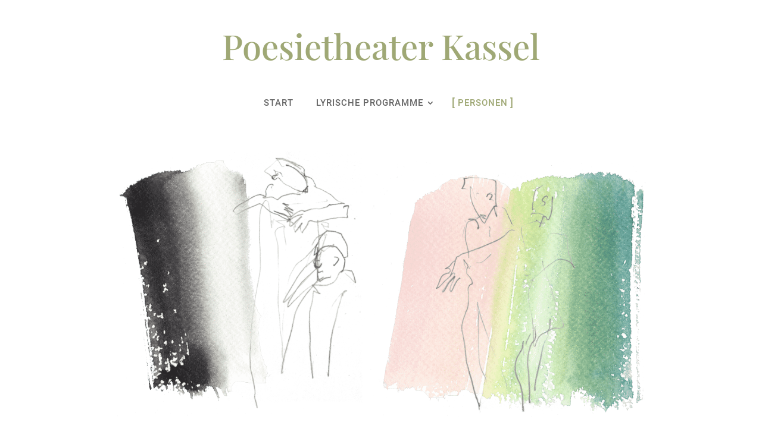

--- FILE ---
content_type: text/css
request_url: https://poesietheater-kassel.de/wp-content/uploads/gfonts_local/gfonts_local.css?ver=6.9
body_size: 645
content:
@font-face { font-family: "Playfair Display";font-style: normal;font-weight: 500;font-display: swap;
						src: url("https://poesietheater-kassel.de/wp-content/uploads/gfonts_local/Playfair_Display/Playfair_Display_500.eot"); /* IE9 Compat Modes */
						src: url("https://poesietheater-kassel.de/wp-content/uploads/gfonts_local/Playfair_Display/Playfair_Display_500.eot?#iefix") format("embedded-opentype"), /* IE6-IE8 */
							 url("https://poesietheater-kassel.de/wp-content/uploads/gfonts_local/Playfair_Display/Playfair_Display_500.woff2") format("woff2"), /* Super Modern Browsers */
							 url("https://poesietheater-kassel.de/wp-content/uploads/gfonts_local/Playfair_Display/Playfair_Display_500.woff") format("woff"), /* Pretty Modern Browsers */
							 url("https://poesietheater-kassel.de/wp-content/uploads/gfonts_local/Playfair_Display/Playfair_Display_500.ttf")  format("truetype"), /* Safari, Android, iOS */
						 url("https://poesietheater-kassel.de/wp-content/uploads/gfonts_local/Playfair_Display/Playfair_Display_500.svg#svgFontName") format("svg"); /* Legacy iOS */ }
@font-face { font-family: "Playfair Display";font-style: italic;font-weight: 500;font-display: swap;
						src: url("https://poesietheater-kassel.de/wp-content/uploads/gfonts_local/Playfair_Display/Playfair_Display_500italic.eot"); /* IE9 Compat Modes */
						src: url("https://poesietheater-kassel.de/wp-content/uploads/gfonts_local/Playfair_Display/Playfair_Display_500italic.eot?#iefix") format("embedded-opentype"), /* IE6-IE8 */
							 url("https://poesietheater-kassel.de/wp-content/uploads/gfonts_local/Playfair_Display/Playfair_Display_500italic.woff2") format("woff2"), /* Super Modern Browsers */
							 url("https://poesietheater-kassel.de/wp-content/uploads/gfonts_local/Playfair_Display/Playfair_Display_500italic.woff") format("woff"), /* Pretty Modern Browsers */
							 url("https://poesietheater-kassel.de/wp-content/uploads/gfonts_local/Playfair_Display/Playfair_Display_500italic.ttf")  format("truetype"), /* Safari, Android, iOS */
						 url("https://poesietheater-kassel.de/wp-content/uploads/gfonts_local/Playfair_Display/Playfair_Display_500italic.svg#svgFontName") format("svg"); /* Legacy iOS */ }
@font-face { font-family: "Playfair Display";font-style: normal;font-weight: 600;font-display: swap;
						src: url("https://poesietheater-kassel.de/wp-content/uploads/gfonts_local/Playfair_Display/Playfair_Display_600.eot"); /* IE9 Compat Modes */
						src: url("https://poesietheater-kassel.de/wp-content/uploads/gfonts_local/Playfair_Display/Playfair_Display_600.eot?#iefix") format("embedded-opentype"), /* IE6-IE8 */
							 url("https://poesietheater-kassel.de/wp-content/uploads/gfonts_local/Playfair_Display/Playfair_Display_600.woff2") format("woff2"), /* Super Modern Browsers */
							 url("https://poesietheater-kassel.de/wp-content/uploads/gfonts_local/Playfair_Display/Playfair_Display_600.woff") format("woff"), /* Pretty Modern Browsers */
							 url("https://poesietheater-kassel.de/wp-content/uploads/gfonts_local/Playfair_Display/Playfair_Display_600.ttf")  format("truetype"), /* Safari, Android, iOS */
						 url("https://poesietheater-kassel.de/wp-content/uploads/gfonts_local/Playfair_Display/Playfair_Display_600.svg#svgFontName") format("svg"); /* Legacy iOS */ }
@font-face { font-family: "Playfair Display";font-style: italic;font-weight: 600;font-display: swap;
						src: url("https://poesietheater-kassel.de/wp-content/uploads/gfonts_local/Playfair_Display/Playfair_Display_600italic.eot"); /* IE9 Compat Modes */
						src: url("https://poesietheater-kassel.de/wp-content/uploads/gfonts_local/Playfair_Display/Playfair_Display_600italic.eot?#iefix") format("embedded-opentype"), /* IE6-IE8 */
							 url("https://poesietheater-kassel.de/wp-content/uploads/gfonts_local/Playfair_Display/Playfair_Display_600italic.woff2") format("woff2"), /* Super Modern Browsers */
							 url("https://poesietheater-kassel.de/wp-content/uploads/gfonts_local/Playfair_Display/Playfair_Display_600italic.woff") format("woff"), /* Pretty Modern Browsers */
							 url("https://poesietheater-kassel.de/wp-content/uploads/gfonts_local/Playfair_Display/Playfair_Display_600italic.ttf")  format("truetype"), /* Safari, Android, iOS */
						 url("https://poesietheater-kassel.de/wp-content/uploads/gfonts_local/Playfair_Display/Playfair_Display_600italic.svg#svgFontName") format("svg"); /* Legacy iOS */ }
@font-face { font-family: "Playfair Display";font-style: normal;font-weight: 700;font-display: swap;
						src: url("https://poesietheater-kassel.de/wp-content/uploads/gfonts_local/Playfair_Display/Playfair_Display_700.eot"); /* IE9 Compat Modes */
						src: url("https://poesietheater-kassel.de/wp-content/uploads/gfonts_local/Playfair_Display/Playfair_Display_700.eot?#iefix") format("embedded-opentype"), /* IE6-IE8 */
							 url("https://poesietheater-kassel.de/wp-content/uploads/gfonts_local/Playfair_Display/Playfair_Display_700.woff2") format("woff2"), /* Super Modern Browsers */
							 url("https://poesietheater-kassel.de/wp-content/uploads/gfonts_local/Playfair_Display/Playfair_Display_700.woff") format("woff"), /* Pretty Modern Browsers */
							 url("https://poesietheater-kassel.de/wp-content/uploads/gfonts_local/Playfair_Display/Playfair_Display_700.ttf")  format("truetype"), /* Safari, Android, iOS */
						 url("https://poesietheater-kassel.de/wp-content/uploads/gfonts_local/Playfair_Display/Playfair_Display_700.svg#svgFontName") format("svg"); /* Legacy iOS */ }
@font-face { font-family: "Playfair Display";font-style: italic;font-weight: 700;font-display: swap;
						src: url("https://poesietheater-kassel.de/wp-content/uploads/gfonts_local/Playfair_Display/Playfair_Display_700italic.eot"); /* IE9 Compat Modes */
						src: url("https://poesietheater-kassel.de/wp-content/uploads/gfonts_local/Playfair_Display/Playfair_Display_700italic.eot?#iefix") format("embedded-opentype"), /* IE6-IE8 */
							 url("https://poesietheater-kassel.de/wp-content/uploads/gfonts_local/Playfair_Display/Playfair_Display_700italic.woff2") format("woff2"), /* Super Modern Browsers */
							 url("https://poesietheater-kassel.de/wp-content/uploads/gfonts_local/Playfair_Display/Playfair_Display_700italic.woff") format("woff"), /* Pretty Modern Browsers */
							 url("https://poesietheater-kassel.de/wp-content/uploads/gfonts_local/Playfair_Display/Playfair_Display_700italic.ttf")  format("truetype"), /* Safari, Android, iOS */
						 url("https://poesietheater-kassel.de/wp-content/uploads/gfonts_local/Playfair_Display/Playfair_Display_700italic.svg#svgFontName") format("svg"); /* Legacy iOS */ }
@font-face { font-family: "Playfair Display";font-style: normal;font-weight: 800;font-display: swap;
						src: url("https://poesietheater-kassel.de/wp-content/uploads/gfonts_local/Playfair_Display/Playfair_Display_800.eot"); /* IE9 Compat Modes */
						src: url("https://poesietheater-kassel.de/wp-content/uploads/gfonts_local/Playfair_Display/Playfair_Display_800.eot?#iefix") format("embedded-opentype"), /* IE6-IE8 */
							 url("https://poesietheater-kassel.de/wp-content/uploads/gfonts_local/Playfair_Display/Playfair_Display_800.woff2") format("woff2"), /* Super Modern Browsers */
							 url("https://poesietheater-kassel.de/wp-content/uploads/gfonts_local/Playfair_Display/Playfair_Display_800.woff") format("woff"), /* Pretty Modern Browsers */
							 url("https://poesietheater-kassel.de/wp-content/uploads/gfonts_local/Playfair_Display/Playfair_Display_800.ttf")  format("truetype"), /* Safari, Android, iOS */
						 url("https://poesietheater-kassel.de/wp-content/uploads/gfonts_local/Playfair_Display/Playfair_Display_800.svg#svgFontName") format("svg"); /* Legacy iOS */ }
@font-face { font-family: "Playfair Display";font-style: italic;font-weight: 800;font-display: swap;
						src: url("https://poesietheater-kassel.de/wp-content/uploads/gfonts_local/Playfair_Display/Playfair_Display_800italic.eot"); /* IE9 Compat Modes */
						src: url("https://poesietheater-kassel.de/wp-content/uploads/gfonts_local/Playfair_Display/Playfair_Display_800italic.eot?#iefix") format("embedded-opentype"), /* IE6-IE8 */
							 url("https://poesietheater-kassel.de/wp-content/uploads/gfonts_local/Playfair_Display/Playfair_Display_800italic.woff2") format("woff2"), /* Super Modern Browsers */
							 url("https://poesietheater-kassel.de/wp-content/uploads/gfonts_local/Playfair_Display/Playfair_Display_800italic.woff") format("woff"), /* Pretty Modern Browsers */
							 url("https://poesietheater-kassel.de/wp-content/uploads/gfonts_local/Playfair_Display/Playfair_Display_800italic.ttf")  format("truetype"), /* Safari, Android, iOS */
						 url("https://poesietheater-kassel.de/wp-content/uploads/gfonts_local/Playfair_Display/Playfair_Display_800italic.svg#svgFontName") format("svg"); /* Legacy iOS */ }
@font-face { font-family: "Playfair Display";font-style: normal;font-weight: 900;font-display: swap;
						src: url("https://poesietheater-kassel.de/wp-content/uploads/gfonts_local/Playfair_Display/Playfair_Display_900.eot"); /* IE9 Compat Modes */
						src: url("https://poesietheater-kassel.de/wp-content/uploads/gfonts_local/Playfair_Display/Playfair_Display_900.eot?#iefix") format("embedded-opentype"), /* IE6-IE8 */
							 url("https://poesietheater-kassel.de/wp-content/uploads/gfonts_local/Playfair_Display/Playfair_Display_900.woff2") format("woff2"), /* Super Modern Browsers */
							 url("https://poesietheater-kassel.de/wp-content/uploads/gfonts_local/Playfair_Display/Playfair_Display_900.woff") format("woff"), /* Pretty Modern Browsers */
							 url("https://poesietheater-kassel.de/wp-content/uploads/gfonts_local/Playfair_Display/Playfair_Display_900.ttf")  format("truetype"), /* Safari, Android, iOS */
						 url("https://poesietheater-kassel.de/wp-content/uploads/gfonts_local/Playfair_Display/Playfair_Display_900.svg#svgFontName") format("svg"); /* Legacy iOS */ }
@font-face { font-family: "Playfair Display";font-style: italic;font-weight: 900;font-display: swap;
						src: url("https://poesietheater-kassel.de/wp-content/uploads/gfonts_local/Playfair_Display/Playfair_Display_900italic.eot"); /* IE9 Compat Modes */
						src: url("https://poesietheater-kassel.de/wp-content/uploads/gfonts_local/Playfair_Display/Playfair_Display_900italic.eot?#iefix") format("embedded-opentype"), /* IE6-IE8 */
							 url("https://poesietheater-kassel.de/wp-content/uploads/gfonts_local/Playfair_Display/Playfair_Display_900italic.woff2") format("woff2"), /* Super Modern Browsers */
							 url("https://poesietheater-kassel.de/wp-content/uploads/gfonts_local/Playfair_Display/Playfair_Display_900italic.woff") format("woff"), /* Pretty Modern Browsers */
							 url("https://poesietheater-kassel.de/wp-content/uploads/gfonts_local/Playfair_Display/Playfair_Display_900italic.ttf")  format("truetype"), /* Safari, Android, iOS */
						 url("https://poesietheater-kassel.de/wp-content/uploads/gfonts_local/Playfair_Display/Playfair_Display_900italic.svg#svgFontName") format("svg"); /* Legacy iOS */ }
@font-face { font-family: "Playfair Display";font-style: italic;font-weight: 400;font-display: swap;
						src: url("https://poesietheater-kassel.de/wp-content/uploads/gfonts_local/Playfair_Display/Playfair_Display_italic.eot"); /* IE9 Compat Modes */
						src: url("https://poesietheater-kassel.de/wp-content/uploads/gfonts_local/Playfair_Display/Playfair_Display_italic.eot?#iefix") format("embedded-opentype"), /* IE6-IE8 */
							 url("https://poesietheater-kassel.de/wp-content/uploads/gfonts_local/Playfair_Display/Playfair_Display_italic.woff2") format("woff2"), /* Super Modern Browsers */
							 url("https://poesietheater-kassel.de/wp-content/uploads/gfonts_local/Playfair_Display/Playfair_Display_italic.woff") format("woff"), /* Pretty Modern Browsers */
							 url("https://poesietheater-kassel.de/wp-content/uploads/gfonts_local/Playfair_Display/Playfair_Display_italic.ttf")  format("truetype"), /* Safari, Android, iOS */
						 url("https://poesietheater-kassel.de/wp-content/uploads/gfonts_local/Playfair_Display/Playfair_Display_italic.svg#svgFontName") format("svg"); /* Legacy iOS */ }
@font-face { font-family: "Playfair Display";font-style: regular;font-weight: 400;font-display: swap;
						src: url("https://poesietheater-kassel.de/wp-content/uploads/gfonts_local/Playfair_Display/Playfair_Display_regular.eot"); /* IE9 Compat Modes */
						src: url("https://poesietheater-kassel.de/wp-content/uploads/gfonts_local/Playfair_Display/Playfair_Display_regular.eot?#iefix") format("embedded-opentype"), /* IE6-IE8 */
							 url("https://poesietheater-kassel.de/wp-content/uploads/gfonts_local/Playfair_Display/Playfair_Display_regular.woff2") format("woff2"), /* Super Modern Browsers */
							 url("https://poesietheater-kassel.de/wp-content/uploads/gfonts_local/Playfair_Display/Playfair_Display_regular.woff") format("woff"), /* Pretty Modern Browsers */
							 url("https://poesietheater-kassel.de/wp-content/uploads/gfonts_local/Playfair_Display/Playfair_Display_regular.ttf")  format("truetype"), /* Safari, Android, iOS */
						 url("https://poesietheater-kassel.de/wp-content/uploads/gfonts_local/Playfair_Display/Playfair_Display_regular.svg#svgFontName") format("svg"); /* Legacy iOS */ }
@font-face { font-family: "Roboto";font-style: normal;font-weight: 400;font-display: swap;
						src: url("https://poesietheater-kassel.de/wp-content/uploads/gfonts_local/Roboto/Roboto_100.eot"); /* IE9 Compat Modes */
						src: url("https://poesietheater-kassel.de/wp-content/uploads/gfonts_local/Roboto/Roboto_100.eot?#iefix") format("embedded-opentype"), /* IE6-IE8 */
							 url("https://poesietheater-kassel.de/wp-content/uploads/gfonts_local/Roboto/Roboto_100.woff2") format("woff2"), /* Super Modern Browsers */
							 url("https://poesietheater-kassel.de/wp-content/uploads/gfonts_local/Roboto/Roboto_100.woff") format("woff"), /* Pretty Modern Browsers */
							 url("https://poesietheater-kassel.de/wp-content/uploads/gfonts_local/Roboto/Roboto_100.ttf")  format("truetype"), /* Safari, Android, iOS */
						 url("https://poesietheater-kassel.de/wp-content/uploads/gfonts_local/Roboto/Roboto_100.svg#svgFontName") format("svg"); /* Legacy iOS */ }
@font-face { font-family: "Roboto";font-style: italic;font-weight: 400;font-display: swap;
						src: url("https://poesietheater-kassel.de/wp-content/uploads/gfonts_local/Roboto/Roboto_100italic.eot"); /* IE9 Compat Modes */
						src: url("https://poesietheater-kassel.de/wp-content/uploads/gfonts_local/Roboto/Roboto_100italic.eot?#iefix") format("embedded-opentype"), /* IE6-IE8 */
							 url("https://poesietheater-kassel.de/wp-content/uploads/gfonts_local/Roboto/Roboto_100italic.woff2") format("woff2"), /* Super Modern Browsers */
							 url("https://poesietheater-kassel.de/wp-content/uploads/gfonts_local/Roboto/Roboto_100italic.woff") format("woff"), /* Pretty Modern Browsers */
							 url("https://poesietheater-kassel.de/wp-content/uploads/gfonts_local/Roboto/Roboto_100italic.ttf")  format("truetype"), /* Safari, Android, iOS */
						 url("https://poesietheater-kassel.de/wp-content/uploads/gfonts_local/Roboto/Roboto_100italic.svg#svgFontName") format("svg"); /* Legacy iOS */ }
@font-face { font-family: "Roboto";font-style: normal;font-weight: 300;font-display: swap;
						src: url("https://poesietheater-kassel.de/wp-content/uploads/gfonts_local/Roboto/Roboto_300.eot"); /* IE9 Compat Modes */
						src: url("https://poesietheater-kassel.de/wp-content/uploads/gfonts_local/Roboto/Roboto_300.eot?#iefix") format("embedded-opentype"), /* IE6-IE8 */
							 url("https://poesietheater-kassel.de/wp-content/uploads/gfonts_local/Roboto/Roboto_300.woff2") format("woff2"), /* Super Modern Browsers */
							 url("https://poesietheater-kassel.de/wp-content/uploads/gfonts_local/Roboto/Roboto_300.woff") format("woff"), /* Pretty Modern Browsers */
							 url("https://poesietheater-kassel.de/wp-content/uploads/gfonts_local/Roboto/Roboto_300.ttf")  format("truetype"), /* Safari, Android, iOS */
						 url("https://poesietheater-kassel.de/wp-content/uploads/gfonts_local/Roboto/Roboto_300.svg#svgFontName") format("svg"); /* Legacy iOS */ }
@font-face { font-family: "Roboto";font-style: italic;font-weight: 300;font-display: swap;
						src: url("https://poesietheater-kassel.de/wp-content/uploads/gfonts_local/Roboto/Roboto_300italic.eot"); /* IE9 Compat Modes */
						src: url("https://poesietheater-kassel.de/wp-content/uploads/gfonts_local/Roboto/Roboto_300italic.eot?#iefix") format("embedded-opentype"), /* IE6-IE8 */
							 url("https://poesietheater-kassel.de/wp-content/uploads/gfonts_local/Roboto/Roboto_300italic.woff2") format("woff2"), /* Super Modern Browsers */
							 url("https://poesietheater-kassel.de/wp-content/uploads/gfonts_local/Roboto/Roboto_300italic.woff") format("woff"), /* Pretty Modern Browsers */
							 url("https://poesietheater-kassel.de/wp-content/uploads/gfonts_local/Roboto/Roboto_300italic.ttf")  format("truetype"), /* Safari, Android, iOS */
						 url("https://poesietheater-kassel.de/wp-content/uploads/gfonts_local/Roboto/Roboto_300italic.svg#svgFontName") format("svg"); /* Legacy iOS */ }
@font-face { font-family: "Roboto";font-style: normal;font-weight: 500;font-display: swap;
						src: url("https://poesietheater-kassel.de/wp-content/uploads/gfonts_local/Roboto/Roboto_500.eot"); /* IE9 Compat Modes */
						src: url("https://poesietheater-kassel.de/wp-content/uploads/gfonts_local/Roboto/Roboto_500.eot?#iefix") format("embedded-opentype"), /* IE6-IE8 */
							 url("https://poesietheater-kassel.de/wp-content/uploads/gfonts_local/Roboto/Roboto_500.woff2") format("woff2"), /* Super Modern Browsers */
							 url("https://poesietheater-kassel.de/wp-content/uploads/gfonts_local/Roboto/Roboto_500.woff") format("woff"), /* Pretty Modern Browsers */
							 url("https://poesietheater-kassel.de/wp-content/uploads/gfonts_local/Roboto/Roboto_500.ttf")  format("truetype"), /* Safari, Android, iOS */
						 url("https://poesietheater-kassel.de/wp-content/uploads/gfonts_local/Roboto/Roboto_500.svg#svgFontName") format("svg"); /* Legacy iOS */ }
@font-face { font-family: "Roboto";font-style: italic;font-weight: 500;font-display: swap;
						src: url("https://poesietheater-kassel.de/wp-content/uploads/gfonts_local/Roboto/Roboto_500italic.eot"); /* IE9 Compat Modes */
						src: url("https://poesietheater-kassel.de/wp-content/uploads/gfonts_local/Roboto/Roboto_500italic.eot?#iefix") format("embedded-opentype"), /* IE6-IE8 */
							 url("https://poesietheater-kassel.de/wp-content/uploads/gfonts_local/Roboto/Roboto_500italic.woff2") format("woff2"), /* Super Modern Browsers */
							 url("https://poesietheater-kassel.de/wp-content/uploads/gfonts_local/Roboto/Roboto_500italic.woff") format("woff"), /* Pretty Modern Browsers */
							 url("https://poesietheater-kassel.de/wp-content/uploads/gfonts_local/Roboto/Roboto_500italic.ttf")  format("truetype"), /* Safari, Android, iOS */
						 url("https://poesietheater-kassel.de/wp-content/uploads/gfonts_local/Roboto/Roboto_500italic.svg#svgFontName") format("svg"); /* Legacy iOS */ }
@font-face { font-family: "Roboto";font-style: normal;font-weight: 700;font-display: swap;
						src: url("https://poesietheater-kassel.de/wp-content/uploads/gfonts_local/Roboto/Roboto_700.eot"); /* IE9 Compat Modes */
						src: url("https://poesietheater-kassel.de/wp-content/uploads/gfonts_local/Roboto/Roboto_700.eot?#iefix") format("embedded-opentype"), /* IE6-IE8 */
							 url("https://poesietheater-kassel.de/wp-content/uploads/gfonts_local/Roboto/Roboto_700.woff2") format("woff2"), /* Super Modern Browsers */
							 url("https://poesietheater-kassel.de/wp-content/uploads/gfonts_local/Roboto/Roboto_700.woff") format("woff"), /* Pretty Modern Browsers */
							 url("https://poesietheater-kassel.de/wp-content/uploads/gfonts_local/Roboto/Roboto_700.ttf")  format("truetype"), /* Safari, Android, iOS */
						 url("https://poesietheater-kassel.de/wp-content/uploads/gfonts_local/Roboto/Roboto_700.svg#svgFontName") format("svg"); /* Legacy iOS */ }
@font-face { font-family: "Roboto";font-style: italic;font-weight: 700;font-display: swap;
						src: url("https://poesietheater-kassel.de/wp-content/uploads/gfonts_local/Roboto/Roboto_700italic.eot"); /* IE9 Compat Modes */
						src: url("https://poesietheater-kassel.de/wp-content/uploads/gfonts_local/Roboto/Roboto_700italic.eot?#iefix") format("embedded-opentype"), /* IE6-IE8 */
							 url("https://poesietheater-kassel.de/wp-content/uploads/gfonts_local/Roboto/Roboto_700italic.woff2") format("woff2"), /* Super Modern Browsers */
							 url("https://poesietheater-kassel.de/wp-content/uploads/gfonts_local/Roboto/Roboto_700italic.woff") format("woff"), /* Pretty Modern Browsers */
							 url("https://poesietheater-kassel.de/wp-content/uploads/gfonts_local/Roboto/Roboto_700italic.ttf")  format("truetype"), /* Safari, Android, iOS */
						 url("https://poesietheater-kassel.de/wp-content/uploads/gfonts_local/Roboto/Roboto_700italic.svg#svgFontName") format("svg"); /* Legacy iOS */ }
@font-face { font-family: "Roboto";font-style: normal;font-weight: 900;font-display: swap;
						src: url("https://poesietheater-kassel.de/wp-content/uploads/gfonts_local/Roboto/Roboto_900.eot"); /* IE9 Compat Modes */
						src: url("https://poesietheater-kassel.de/wp-content/uploads/gfonts_local/Roboto/Roboto_900.eot?#iefix") format("embedded-opentype"), /* IE6-IE8 */
							 url("https://poesietheater-kassel.de/wp-content/uploads/gfonts_local/Roboto/Roboto_900.woff2") format("woff2"), /* Super Modern Browsers */
							 url("https://poesietheater-kassel.de/wp-content/uploads/gfonts_local/Roboto/Roboto_900.woff") format("woff"), /* Pretty Modern Browsers */
							 url("https://poesietheater-kassel.de/wp-content/uploads/gfonts_local/Roboto/Roboto_900.ttf")  format("truetype"), /* Safari, Android, iOS */
						 url("https://poesietheater-kassel.de/wp-content/uploads/gfonts_local/Roboto/Roboto_900.svg#svgFontName") format("svg"); /* Legacy iOS */ }
@font-face { font-family: "Roboto";font-style: italic;font-weight: 900;font-display: swap;
						src: url("https://poesietheater-kassel.de/wp-content/uploads/gfonts_local/Roboto/Roboto_900italic.eot"); /* IE9 Compat Modes */
						src: url("https://poesietheater-kassel.de/wp-content/uploads/gfonts_local/Roboto/Roboto_900italic.eot?#iefix") format("embedded-opentype"), /* IE6-IE8 */
							 url("https://poesietheater-kassel.de/wp-content/uploads/gfonts_local/Roboto/Roboto_900italic.woff2") format("woff2"), /* Super Modern Browsers */
							 url("https://poesietheater-kassel.de/wp-content/uploads/gfonts_local/Roboto/Roboto_900italic.woff") format("woff"), /* Pretty Modern Browsers */
							 url("https://poesietheater-kassel.de/wp-content/uploads/gfonts_local/Roboto/Roboto_900italic.ttf")  format("truetype"), /* Safari, Android, iOS */
						 url("https://poesietheater-kassel.de/wp-content/uploads/gfonts_local/Roboto/Roboto_900italic.svg#svgFontName") format("svg"); /* Legacy iOS */ }
@font-face { font-family: "Roboto";font-style: italic;font-weight: 400;font-display: swap;
						src: url("https://poesietheater-kassel.de/wp-content/uploads/gfonts_local/Roboto/Roboto_italic.eot"); /* IE9 Compat Modes */
						src: url("https://poesietheater-kassel.de/wp-content/uploads/gfonts_local/Roboto/Roboto_italic.eot?#iefix") format("embedded-opentype"), /* IE6-IE8 */
							 url("https://poesietheater-kassel.de/wp-content/uploads/gfonts_local/Roboto/Roboto_italic.woff2") format("woff2"), /* Super Modern Browsers */
							 url("https://poesietheater-kassel.de/wp-content/uploads/gfonts_local/Roboto/Roboto_italic.woff") format("woff"), /* Pretty Modern Browsers */
							 url("https://poesietheater-kassel.de/wp-content/uploads/gfonts_local/Roboto/Roboto_italic.ttf")  format("truetype"), /* Safari, Android, iOS */
						 url("https://poesietheater-kassel.de/wp-content/uploads/gfonts_local/Roboto/Roboto_italic.svg#svgFontName") format("svg"); /* Legacy iOS */ }
@font-face { font-family: "Roboto";font-style: regular;font-weight: 400;font-display: swap;
						src: url("https://poesietheater-kassel.de/wp-content/uploads/gfonts_local/Roboto/Roboto_regular.eot"); /* IE9 Compat Modes */
						src: url("https://poesietheater-kassel.de/wp-content/uploads/gfonts_local/Roboto/Roboto_regular.eot?#iefix") format("embedded-opentype"), /* IE6-IE8 */
							 url("https://poesietheater-kassel.de/wp-content/uploads/gfonts_local/Roboto/Roboto_regular.woff2") format("woff2"), /* Super Modern Browsers */
							 url("https://poesietheater-kassel.de/wp-content/uploads/gfonts_local/Roboto/Roboto_regular.woff") format("woff"), /* Pretty Modern Browsers */
							 url("https://poesietheater-kassel.de/wp-content/uploads/gfonts_local/Roboto/Roboto_regular.ttf")  format("truetype"), /* Safari, Android, iOS */
						 url("https://poesietheater-kassel.de/wp-content/uploads/gfonts_local/Roboto/Roboto_regular.svg#svgFontName") format("svg"); /* Legacy iOS */ }
